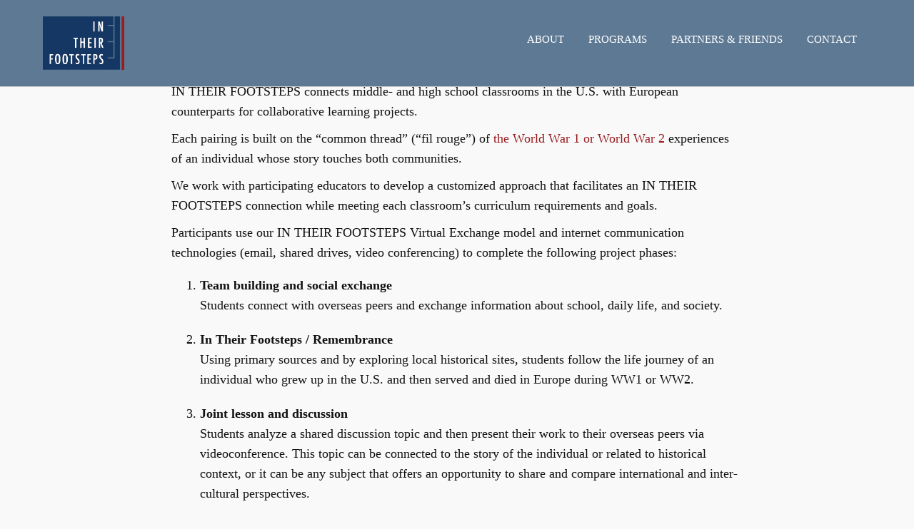

--- FILE ---
content_type: text/html; charset=UTF-8
request_url: https://intheirfootsteps.org/programs/virtual-exchanges/
body_size: 11022
content:
 <!DOCTYPE html>
<html lang="en-US">
<head>
<meta charset="UTF-8">
<meta name="viewport" content="width=device-width">
<link rel="profile" href="http://gmpg.org/xfn/11">
<title>Virtual Exchanges &#8211; In Their Footsteps</title>
<meta name='robots' content='max-image-preview:large' />
	<style>img:is([sizes="auto" i], [sizes^="auto," i]) { contain-intrinsic-size: 3000px 1500px }</style>
	<link rel='dns-prefetch' href='//fonts.googleapis.com' />
<link rel="alternate" type="application/rss+xml" title="In Their Footsteps &raquo; Feed" href="https://intheirfootsteps.org/feed/" />
<link rel="alternate" type="application/rss+xml" title="In Their Footsteps &raquo; Comments Feed" href="https://intheirfootsteps.org/comments/feed/" />
<script>
window._wpemojiSettings = {"baseUrl":"https:\/\/s.w.org\/images\/core\/emoji\/16.0.1\/72x72\/","ext":".png","svgUrl":"https:\/\/s.w.org\/images\/core\/emoji\/16.0.1\/svg\/","svgExt":".svg","source":{"concatemoji":"https:\/\/intheirfootsteps.org\/wp-includes\/js\/wp-emoji-release.min.js?ver=6.8.3"}};
/*! This file is auto-generated */
!function(s,n){var o,i,e;function c(e){try{var t={supportTests:e,timestamp:(new Date).valueOf()};sessionStorage.setItem(o,JSON.stringify(t))}catch(e){}}function p(e,t,n){e.clearRect(0,0,e.canvas.width,e.canvas.height),e.fillText(t,0,0);var t=new Uint32Array(e.getImageData(0,0,e.canvas.width,e.canvas.height).data),a=(e.clearRect(0,0,e.canvas.width,e.canvas.height),e.fillText(n,0,0),new Uint32Array(e.getImageData(0,0,e.canvas.width,e.canvas.height).data));return t.every(function(e,t){return e===a[t]})}function u(e,t){e.clearRect(0,0,e.canvas.width,e.canvas.height),e.fillText(t,0,0);for(var n=e.getImageData(16,16,1,1),a=0;a<n.data.length;a++)if(0!==n.data[a])return!1;return!0}function f(e,t,n,a){switch(t){case"flag":return n(e,"\ud83c\udff3\ufe0f\u200d\u26a7\ufe0f","\ud83c\udff3\ufe0f\u200b\u26a7\ufe0f")?!1:!n(e,"\ud83c\udde8\ud83c\uddf6","\ud83c\udde8\u200b\ud83c\uddf6")&&!n(e,"\ud83c\udff4\udb40\udc67\udb40\udc62\udb40\udc65\udb40\udc6e\udb40\udc67\udb40\udc7f","\ud83c\udff4\u200b\udb40\udc67\u200b\udb40\udc62\u200b\udb40\udc65\u200b\udb40\udc6e\u200b\udb40\udc67\u200b\udb40\udc7f");case"emoji":return!a(e,"\ud83e\udedf")}return!1}function g(e,t,n,a){var r="undefined"!=typeof WorkerGlobalScope&&self instanceof WorkerGlobalScope?new OffscreenCanvas(300,150):s.createElement("canvas"),o=r.getContext("2d",{willReadFrequently:!0}),i=(o.textBaseline="top",o.font="600 32px Arial",{});return e.forEach(function(e){i[e]=t(o,e,n,a)}),i}function t(e){var t=s.createElement("script");t.src=e,t.defer=!0,s.head.appendChild(t)}"undefined"!=typeof Promise&&(o="wpEmojiSettingsSupports",i=["flag","emoji"],n.supports={everything:!0,everythingExceptFlag:!0},e=new Promise(function(e){s.addEventListener("DOMContentLoaded",e,{once:!0})}),new Promise(function(t){var n=function(){try{var e=JSON.parse(sessionStorage.getItem(o));if("object"==typeof e&&"number"==typeof e.timestamp&&(new Date).valueOf()<e.timestamp+604800&&"object"==typeof e.supportTests)return e.supportTests}catch(e){}return null}();if(!n){if("undefined"!=typeof Worker&&"undefined"!=typeof OffscreenCanvas&&"undefined"!=typeof URL&&URL.createObjectURL&&"undefined"!=typeof Blob)try{var e="postMessage("+g.toString()+"("+[JSON.stringify(i),f.toString(),p.toString(),u.toString()].join(",")+"));",a=new Blob([e],{type:"text/javascript"}),r=new Worker(URL.createObjectURL(a),{name:"wpTestEmojiSupports"});return void(r.onmessage=function(e){c(n=e.data),r.terminate(),t(n)})}catch(e){}c(n=g(i,f,p,u))}t(n)}).then(function(e){for(var t in e)n.supports[t]=e[t],n.supports.everything=n.supports.everything&&n.supports[t],"flag"!==t&&(n.supports.everythingExceptFlag=n.supports.everythingExceptFlag&&n.supports[t]);n.supports.everythingExceptFlag=n.supports.everythingExceptFlag&&!n.supports.flag,n.DOMReady=!1,n.readyCallback=function(){n.DOMReady=!0}}).then(function(){return e}).then(function(){var e;n.supports.everything||(n.readyCallback(),(e=n.source||{}).concatemoji?t(e.concatemoji):e.wpemoji&&e.twemoji&&(t(e.twemoji),t(e.wpemoji)))}))}((window,document),window._wpemojiSettings);
</script>
<style id='wp-emoji-styles-inline-css'>

	img.wp-smiley, img.emoji {
		display: inline !important;
		border: none !important;
		box-shadow: none !important;
		height: 1em !important;
		width: 1em !important;
		margin: 0 0.07em !important;
		vertical-align: -0.1em !important;
		background: none !important;
		padding: 0 !important;
	}
</style>
<link rel='stylesheet' id='wp-block-library-css' href='https://intheirfootsteps.org/wp-includes/css/dist/block-library/style.min.css?ver=6.8.3' media='all' />
<style id='wp-block-library-theme-inline-css'>
.wp-block-audio :where(figcaption){color:#555;font-size:13px;text-align:center}.is-dark-theme .wp-block-audio :where(figcaption){color:#ffffffa6}.wp-block-audio{margin:0 0 1em}.wp-block-code{border:1px solid #ccc;border-radius:4px;font-family:Menlo,Consolas,monaco,monospace;padding:.8em 1em}.wp-block-embed :where(figcaption){color:#555;font-size:13px;text-align:center}.is-dark-theme .wp-block-embed :where(figcaption){color:#ffffffa6}.wp-block-embed{margin:0 0 1em}.blocks-gallery-caption{color:#555;font-size:13px;text-align:center}.is-dark-theme .blocks-gallery-caption{color:#ffffffa6}:root :where(.wp-block-image figcaption){color:#555;font-size:13px;text-align:center}.is-dark-theme :root :where(.wp-block-image figcaption){color:#ffffffa6}.wp-block-image{margin:0 0 1em}.wp-block-pullquote{border-bottom:4px solid;border-top:4px solid;color:currentColor;margin-bottom:1.75em}.wp-block-pullquote cite,.wp-block-pullquote footer,.wp-block-pullquote__citation{color:currentColor;font-size:.8125em;font-style:normal;text-transform:uppercase}.wp-block-quote{border-left:.25em solid;margin:0 0 1.75em;padding-left:1em}.wp-block-quote cite,.wp-block-quote footer{color:currentColor;font-size:.8125em;font-style:normal;position:relative}.wp-block-quote:where(.has-text-align-right){border-left:none;border-right:.25em solid;padding-left:0;padding-right:1em}.wp-block-quote:where(.has-text-align-center){border:none;padding-left:0}.wp-block-quote.is-large,.wp-block-quote.is-style-large,.wp-block-quote:where(.is-style-plain){border:none}.wp-block-search .wp-block-search__label{font-weight:700}.wp-block-search__button{border:1px solid #ccc;padding:.375em .625em}:where(.wp-block-group.has-background){padding:1.25em 2.375em}.wp-block-separator.has-css-opacity{opacity:.4}.wp-block-separator{border:none;border-bottom:2px solid;margin-left:auto;margin-right:auto}.wp-block-separator.has-alpha-channel-opacity{opacity:1}.wp-block-separator:not(.is-style-wide):not(.is-style-dots){width:100px}.wp-block-separator.has-background:not(.is-style-dots){border-bottom:none;height:1px}.wp-block-separator.has-background:not(.is-style-wide):not(.is-style-dots){height:2px}.wp-block-table{margin:0 0 1em}.wp-block-table td,.wp-block-table th{word-break:normal}.wp-block-table :where(figcaption){color:#555;font-size:13px;text-align:center}.is-dark-theme .wp-block-table :where(figcaption){color:#ffffffa6}.wp-block-video :where(figcaption){color:#555;font-size:13px;text-align:center}.is-dark-theme .wp-block-video :where(figcaption){color:#ffffffa6}.wp-block-video{margin:0 0 1em}:root :where(.wp-block-template-part.has-background){margin-bottom:0;margin-top:0;padding:1.25em 2.375em}
</style>
<style id='classic-theme-styles-inline-css'>
/*! This file is auto-generated */
.wp-block-button__link{color:#fff;background-color:#32373c;border-radius:9999px;box-shadow:none;text-decoration:none;padding:calc(.667em + 2px) calc(1.333em + 2px);font-size:1.125em}.wp-block-file__button{background:#32373c;color:#fff;text-decoration:none}
</style>
<style id='global-styles-inline-css'>
:root{--wp--preset--aspect-ratio--square: 1;--wp--preset--aspect-ratio--4-3: 4/3;--wp--preset--aspect-ratio--3-4: 3/4;--wp--preset--aspect-ratio--3-2: 3/2;--wp--preset--aspect-ratio--2-3: 2/3;--wp--preset--aspect-ratio--16-9: 16/9;--wp--preset--aspect-ratio--9-16: 9/16;--wp--preset--color--black: #000000;--wp--preset--color--cyan-bluish-gray: #abb8c3;--wp--preset--color--white: #ffffff;--wp--preset--color--pale-pink: #f78da7;--wp--preset--color--vivid-red: #cf2e2e;--wp--preset--color--luminous-vivid-orange: #ff6900;--wp--preset--color--luminous-vivid-amber: #fcb900;--wp--preset--color--light-green-cyan: #7bdcb5;--wp--preset--color--vivid-green-cyan: #00d084;--wp--preset--color--pale-cyan-blue: #8ed1fc;--wp--preset--color--vivid-cyan-blue: #0693e3;--wp--preset--color--vivid-purple: #9b51e0;--wp--preset--gradient--vivid-cyan-blue-to-vivid-purple: linear-gradient(135deg,rgba(6,147,227,1) 0%,rgb(155,81,224) 100%);--wp--preset--gradient--light-green-cyan-to-vivid-green-cyan: linear-gradient(135deg,rgb(122,220,180) 0%,rgb(0,208,130) 100%);--wp--preset--gradient--luminous-vivid-amber-to-luminous-vivid-orange: linear-gradient(135deg,rgba(252,185,0,1) 0%,rgba(255,105,0,1) 100%);--wp--preset--gradient--luminous-vivid-orange-to-vivid-red: linear-gradient(135deg,rgba(255,105,0,1) 0%,rgb(207,46,46) 100%);--wp--preset--gradient--very-light-gray-to-cyan-bluish-gray: linear-gradient(135deg,rgb(238,238,238) 0%,rgb(169,184,195) 100%);--wp--preset--gradient--cool-to-warm-spectrum: linear-gradient(135deg,rgb(74,234,220) 0%,rgb(151,120,209) 20%,rgb(207,42,186) 40%,rgb(238,44,130) 60%,rgb(251,105,98) 80%,rgb(254,248,76) 100%);--wp--preset--gradient--blush-light-purple: linear-gradient(135deg,rgb(255,206,236) 0%,rgb(152,150,240) 100%);--wp--preset--gradient--blush-bordeaux: linear-gradient(135deg,rgb(254,205,165) 0%,rgb(254,45,45) 50%,rgb(107,0,62) 100%);--wp--preset--gradient--luminous-dusk: linear-gradient(135deg,rgb(255,203,112) 0%,rgb(199,81,192) 50%,rgb(65,88,208) 100%);--wp--preset--gradient--pale-ocean: linear-gradient(135deg,rgb(255,245,203) 0%,rgb(182,227,212) 50%,rgb(51,167,181) 100%);--wp--preset--gradient--electric-grass: linear-gradient(135deg,rgb(202,248,128) 0%,rgb(113,206,126) 100%);--wp--preset--gradient--midnight: linear-gradient(135deg,rgb(2,3,129) 0%,rgb(40,116,252) 100%);--wp--preset--font-size--small: 13px;--wp--preset--font-size--medium: 20px;--wp--preset--font-size--large: 36px;--wp--preset--font-size--x-large: 42px;--wp--preset--spacing--20: 0.44rem;--wp--preset--spacing--30: 0.67rem;--wp--preset--spacing--40: 1rem;--wp--preset--spacing--50: 1.5rem;--wp--preset--spacing--60: 2.25rem;--wp--preset--spacing--70: 3.38rem;--wp--preset--spacing--80: 5.06rem;--wp--preset--shadow--natural: 6px 6px 9px rgba(0, 0, 0, 0.2);--wp--preset--shadow--deep: 12px 12px 50px rgba(0, 0, 0, 0.4);--wp--preset--shadow--sharp: 6px 6px 0px rgba(0, 0, 0, 0.2);--wp--preset--shadow--outlined: 6px 6px 0px -3px rgba(255, 255, 255, 1), 6px 6px rgba(0, 0, 0, 1);--wp--preset--shadow--crisp: 6px 6px 0px rgba(0, 0, 0, 1);}:where(.is-layout-flex){gap: 0.5em;}:where(.is-layout-grid){gap: 0.5em;}body .is-layout-flex{display: flex;}.is-layout-flex{flex-wrap: wrap;align-items: center;}.is-layout-flex > :is(*, div){margin: 0;}body .is-layout-grid{display: grid;}.is-layout-grid > :is(*, div){margin: 0;}:where(.wp-block-columns.is-layout-flex){gap: 2em;}:where(.wp-block-columns.is-layout-grid){gap: 2em;}:where(.wp-block-post-template.is-layout-flex){gap: 1.25em;}:where(.wp-block-post-template.is-layout-grid){gap: 1.25em;}.has-black-color{color: var(--wp--preset--color--black) !important;}.has-cyan-bluish-gray-color{color: var(--wp--preset--color--cyan-bluish-gray) !important;}.has-white-color{color: var(--wp--preset--color--white) !important;}.has-pale-pink-color{color: var(--wp--preset--color--pale-pink) !important;}.has-vivid-red-color{color: var(--wp--preset--color--vivid-red) !important;}.has-luminous-vivid-orange-color{color: var(--wp--preset--color--luminous-vivid-orange) !important;}.has-luminous-vivid-amber-color{color: var(--wp--preset--color--luminous-vivid-amber) !important;}.has-light-green-cyan-color{color: var(--wp--preset--color--light-green-cyan) !important;}.has-vivid-green-cyan-color{color: var(--wp--preset--color--vivid-green-cyan) !important;}.has-pale-cyan-blue-color{color: var(--wp--preset--color--pale-cyan-blue) !important;}.has-vivid-cyan-blue-color{color: var(--wp--preset--color--vivid-cyan-blue) !important;}.has-vivid-purple-color{color: var(--wp--preset--color--vivid-purple) !important;}.has-black-background-color{background-color: var(--wp--preset--color--black) !important;}.has-cyan-bluish-gray-background-color{background-color: var(--wp--preset--color--cyan-bluish-gray) !important;}.has-white-background-color{background-color: var(--wp--preset--color--white) !important;}.has-pale-pink-background-color{background-color: var(--wp--preset--color--pale-pink) !important;}.has-vivid-red-background-color{background-color: var(--wp--preset--color--vivid-red) !important;}.has-luminous-vivid-orange-background-color{background-color: var(--wp--preset--color--luminous-vivid-orange) !important;}.has-luminous-vivid-amber-background-color{background-color: var(--wp--preset--color--luminous-vivid-amber) !important;}.has-light-green-cyan-background-color{background-color: var(--wp--preset--color--light-green-cyan) !important;}.has-vivid-green-cyan-background-color{background-color: var(--wp--preset--color--vivid-green-cyan) !important;}.has-pale-cyan-blue-background-color{background-color: var(--wp--preset--color--pale-cyan-blue) !important;}.has-vivid-cyan-blue-background-color{background-color: var(--wp--preset--color--vivid-cyan-blue) !important;}.has-vivid-purple-background-color{background-color: var(--wp--preset--color--vivid-purple) !important;}.has-black-border-color{border-color: var(--wp--preset--color--black) !important;}.has-cyan-bluish-gray-border-color{border-color: var(--wp--preset--color--cyan-bluish-gray) !important;}.has-white-border-color{border-color: var(--wp--preset--color--white) !important;}.has-pale-pink-border-color{border-color: var(--wp--preset--color--pale-pink) !important;}.has-vivid-red-border-color{border-color: var(--wp--preset--color--vivid-red) !important;}.has-luminous-vivid-orange-border-color{border-color: var(--wp--preset--color--luminous-vivid-orange) !important;}.has-luminous-vivid-amber-border-color{border-color: var(--wp--preset--color--luminous-vivid-amber) !important;}.has-light-green-cyan-border-color{border-color: var(--wp--preset--color--light-green-cyan) !important;}.has-vivid-green-cyan-border-color{border-color: var(--wp--preset--color--vivid-green-cyan) !important;}.has-pale-cyan-blue-border-color{border-color: var(--wp--preset--color--pale-cyan-blue) !important;}.has-vivid-cyan-blue-border-color{border-color: var(--wp--preset--color--vivid-cyan-blue) !important;}.has-vivid-purple-border-color{border-color: var(--wp--preset--color--vivid-purple) !important;}.has-vivid-cyan-blue-to-vivid-purple-gradient-background{background: var(--wp--preset--gradient--vivid-cyan-blue-to-vivid-purple) !important;}.has-light-green-cyan-to-vivid-green-cyan-gradient-background{background: var(--wp--preset--gradient--light-green-cyan-to-vivid-green-cyan) !important;}.has-luminous-vivid-amber-to-luminous-vivid-orange-gradient-background{background: var(--wp--preset--gradient--luminous-vivid-amber-to-luminous-vivid-orange) !important;}.has-luminous-vivid-orange-to-vivid-red-gradient-background{background: var(--wp--preset--gradient--luminous-vivid-orange-to-vivid-red) !important;}.has-very-light-gray-to-cyan-bluish-gray-gradient-background{background: var(--wp--preset--gradient--very-light-gray-to-cyan-bluish-gray) !important;}.has-cool-to-warm-spectrum-gradient-background{background: var(--wp--preset--gradient--cool-to-warm-spectrum) !important;}.has-blush-light-purple-gradient-background{background: var(--wp--preset--gradient--blush-light-purple) !important;}.has-blush-bordeaux-gradient-background{background: var(--wp--preset--gradient--blush-bordeaux) !important;}.has-luminous-dusk-gradient-background{background: var(--wp--preset--gradient--luminous-dusk) !important;}.has-pale-ocean-gradient-background{background: var(--wp--preset--gradient--pale-ocean) !important;}.has-electric-grass-gradient-background{background: var(--wp--preset--gradient--electric-grass) !important;}.has-midnight-gradient-background{background: var(--wp--preset--gradient--midnight) !important;}.has-small-font-size{font-size: var(--wp--preset--font-size--small) !important;}.has-medium-font-size{font-size: var(--wp--preset--font-size--medium) !important;}.has-large-font-size{font-size: var(--wp--preset--font-size--large) !important;}.has-x-large-font-size{font-size: var(--wp--preset--font-size--x-large) !important;}
:where(.wp-block-post-template.is-layout-flex){gap: 1.25em;}:where(.wp-block-post-template.is-layout-grid){gap: 1.25em;}
:where(.wp-block-columns.is-layout-flex){gap: 2em;}:where(.wp-block-columns.is-layout-grid){gap: 2em;}
:root :where(.wp-block-pullquote){font-size: 1.5em;line-height: 1.6;}
</style>
<link rel='stylesheet' id='contact-form-7-css' href='https://intheirfootsteps.org/wp-content/plugins/contact-form-7/includes/css/styles.css?ver=6.1.4' media='all' />
<link rel='stylesheet' id='cf7msm_styles-css' href='https://intheirfootsteps.org/wp-content/plugins/contact-form-7-multi-step-module/resources/cf7msm.css?ver=4.5' media='all' />
<link rel='stylesheet' id='dnd-upload-cf7-css' href='https://intheirfootsteps.org/wp-content/plugins/drag-and-drop-multiple-file-upload-contact-form-7/assets/css/dnd-upload-cf7.css?ver=1.3.9.3' media='all' />
<link rel='stylesheet' id='uaf_client_css-css' href='https://intheirfootsteps.org/wp-content/uploads/useanyfont/uaf.css?ver=1764332663' media='all' />
<link rel='stylesheet' id='wp-components-css' href='https://intheirfootsteps.org/wp-includes/css/dist/components/style.min.css?ver=6.8.3' media='all' />
<link rel='stylesheet' id='godaddy-styles-css' href='https://intheirfootsteps.org/wp-content/mu-plugins/vendor/wpex/godaddy-launch/includes/Dependencies/GoDaddy/Styles/build/latest.css?ver=2.0.2' media='all' />
<link rel='stylesheet' id='campus-lite-font-css' href='https://fonts.googleapis.com/css?family=PT+Sans%3A300%2C400%2C600%2C700%2C800%2C900%7CRoboto%3A400%2C700%7Ckarla%3A400%2C700%2C900%7CRaleway%3A400%2C700&#038;ver=6.8.3' media='all' />
<link rel='stylesheet' id='campus-lite-basic-style-css' href='https://intheirfootsteps.org/wp-content/themes/campus-lite/style.css?ver=6.8.3' media='all' />
<link rel='stylesheet' id='campus-lite-editor-style-css' href='https://intheirfootsteps.org/wp-content/themes/campus-lite/editor-style.css?ver=6.8.3' media='all' />
<link rel='stylesheet' id='campus-lite-responsive-style-css' href='https://intheirfootsteps.org/wp-content/themes/campus-lite/css/theme-responsive.css?ver=6.8.3' media='all' />
<link rel='stylesheet' id='nivo-style-css' href='https://intheirfootsteps.org/wp-content/themes/campus-lite/css/nivo-slider.css?ver=6.8.3' media='all' />
<script src="https://intheirfootsteps.org/wp-includes/js/jquery/jquery.min.js?ver=3.7.1" id="jquery-core-js"></script>
<script src="https://intheirfootsteps.org/wp-includes/js/jquery/jquery-migrate.min.js?ver=3.4.1" id="jquery-migrate-js"></script>
<script src="https://intheirfootsteps.org/wp-content/themes/campus-lite/js/jquery.nivo.slider.js?ver=6.8.3" id="nivo-slider-js-js"></script>
<script src="https://intheirfootsteps.org/wp-content/themes/campus-lite/js/custom.js?ver=6.8.3" id="campus-lite-customscripts-js"></script>
<link rel="https://api.w.org/" href="https://intheirfootsteps.org/wp-json/" /><link rel="alternate" title="JSON" type="application/json" href="https://intheirfootsteps.org/wp-json/wp/v2/pages/86" /><link rel="EditURI" type="application/rsd+xml" title="RSD" href="https://intheirfootsteps.org/xmlrpc.php?rsd" />
<link rel="canonical" href="https://intheirfootsteps.org/programs/virtual-exchanges/" />
<link rel='shortlink' href='https://intheirfootsteps.org/?p=86' />
<link rel="alternate" title="oEmbed (JSON)" type="application/json+oembed" href="https://intheirfootsteps.org/wp-json/oembed/1.0/embed?url=https%3A%2F%2Fintheirfootsteps.org%2Fprograms%2Fvirtual-exchanges%2F" />
<link rel="alternate" title="oEmbed (XML)" type="text/xml+oembed" href="https://intheirfootsteps.org/wp-json/oembed/1.0/embed?url=https%3A%2F%2Fintheirfootsteps.org%2Fprograms%2Fvirtual-exchanges%2F&#038;format=xml" />
        <style>
				a, 
				.tm_client strong,
				.postmeta a:hover,
				#sidebar ul li a:hover,
				.blog-post h3.entry-title,
				.header .header-inner .nav ul li a,
				.header .header-inner .nav ul li:hover > ul li a{
					color:#173863;
				}
				a.blog-more:hover,
				.nav-links .current, 
				.nav-links a:hover,
				#commentform input#submit,
				input.search-submit,
				.nivo-controlNav a.active,
				.blog-date .date,
				a.read-more,
				.header-top,
				.copyright-wrapper{
					background-color:#173863;
				}
				.fourbox h3::after{
					background-color:#991c1f;
				}
				.fourbox:hover h3{
					color:#991c1f;
				}
				.fourbox:hover .pagemore{
					background-color:#991c1f;
					border:1px solid #991c1f;
				}
				
		</style>
		<style type="text/css">
			.header{
			background-image: url();
			background-position: center top;
		}
		.logo h1 a { color:#blank;}
		
	</style>
	    <style type="text/css">
		.logo {
			margin: 0 auto 0 0;
		}

		.logo h1,
		.logo p{
			clip: rect(1px, 1px, 1px, 1px);
			position: absolute;
		}
    </style>
	
    		<style id="wp-custom-css">
			/* NOTES
Break point for nav toggle

*/

/*@font-face {
    font-family: 'Optima';
    src: url('fonts/optima-medium-58cbe3f33b479.eot');
    src: url('fonts/optima-medium-58cbe3f33b479.eot?#iefix') format('embedded-opentype'),
         url('fonts/optima-medium-58cbe3f33b479.woff2') format('woff2'),
         url('fonts/optima-medium-58cbe3f33b479.woff') format('woff'),
         url('fonts/optima-medium-58cbe3f33b479.ttf')  format('truetype'),
         url('fonts/optima-medium-58cbe3f33b479.svg#Optima') format('svg');
} */

body {
	font-family: "Georgia";
	color:#111111;
	font-size:18px;
	line-height:1.6em;
	background-color:#f9f9f9;
}

h1,h2,h3,h4 {
	font-family: "Arial";
	font-weight:700;
}

.entry-content h2 {
	padding:	15px 0px 5px 0px;
	font-weight: 700;
}

.entry-content h3 {
	padding:	15px 0px 5px 0px;
}

a {
	color:#991C1F;
}

.entry-content ul {
	margin: 5px 0px 10px 20px;
}

.entry-content ol li {
    margin-bottom: 20px;
    margin-top: 15px;
}


.entry-content li {
	margin: 0px 0px 5px 0px;
}

.page .main-container {
	margin-top:120px;
}

.home.page .main-container {
	margin-top:0px;
}

.logo img {
	max-height:75px;
	width:auto;
}

.header {
	position:fixed !important;
	top:0;
	width:100%;
	z-index:200;
}


.header .header-inner .nav ul {
    font-weight: 400;
    font-size: 13px;
	}

a:hover {
    color:#991C1F;
}


/* Header edits */

.header {
	background-color:#5E7993;
}

/* Nav edits */

.header .header-inner .nav {
	margin-top:20px;
}


.header .header-inner .nav ul {
	margin-top:0px;
	background-color:#5E7993;
}

.header .header-inner .nav ul li  {
	padding:6px 10px 4px 0px
}

.header .header-inner .nav ul li ul li  {
	padding:6px 0px 4px 0px;
	background-color: #5E7993;
	min-width:220px
}

.pagearea-inner {
		margin-top:35px;
	}

.header .header-inner .nav ul li ul {
	margin-top:5px;
	margin-bottom:-4px;
	border-left: none;
}


.nivo-caption {
		background: rgba(0, 0, 0, 0.6) !important;
	bottom:0% !important;
	top: 55% !important;
	max-height:160px !important;
}

.nivo-caption .top-bar{
		padding:0px 0px 0px 10px!important;
	
}

.nivo-caption h2 {
	font-family:"Optima" !important;
	font-weight:400 !important;
	text-transform:none !important;
	font-size:40px !important;
	margin-top:-15px;
	padding-bottom:0px !important;
}

.nivo-caption p {
	font-family:"Georgia" !important;
	font-size:18px !important;
	margin:0px;
	padding: 0px !important;
}

.nivo-caption a.button {
	border-radius:0px;
	padding:0px;
	border:none;
	margin-top:0px;
	text-align:right;	
}

@media screen and (max-width: 999px)
{
	.header .logo {
		float:left;
		text-align:left;
		padding-right:20px;
		width:100px
	}
	
	.header .logo img {
		padding-right:20px
	}
	
	.toggle {
		float:right;
		z-index:1003;
		margin-top:-10px;
		
	}
	
}



@media screen and (max-width: 737px)
{

	.nivo-caption {
		position:relative;
		top:0px !important;
		text-align:left;
		width:90% !important;
		left:5% !important;
		right:5% !important;
		color: #2c3740;
		overflow:visible;
		background: none !important;
	}
	
	#slider .nivo-caption .top-bar h2,
	#slider .nivo-caption .top-bar h2 a,
	#slider .nivo-caption .top-bar p {
		text-align:left;
		color: #2c3740;
	}
	
	#slider .nivo-caption .top-bar h2 {
		font-size:30px !important;
		font-weight:700 !important;
		margin-bottom:8px
	}
	
	#slider .nivo-caption .top-bar p {
		font-size: 16px;
		font-family: "Georgia";
		display:block !important;
	}
	
	
	#slider .nivo-caption .top-bar a.button {
		display:block !important;
		color:#991C1F;
		font-family: "Arial";
		border:none;
		padding:0px;
	}
	
}

	.page #home_slider {
		margin-top:100px;
	}


@media screen and (min-width: 999px)
{
	
	.page #home_slider {
		margin-top:0px;
	}
	
	.page .main-container {
	margin-top:80px;
}
	
	.header .header-inner .nav ul li ul {
	border-left: 2px solid #991C1F
	}
	
	
	.header .header-inner .nav ul li ul {
	margin-top:20px;
	}

	.pagearea-inner {
		margin-top:8%;
	}
}


.header .header-inner .nav ul li ul li a {
	padding-left:10px;
	min-width:200px !important;
	color: #ffffff !important;
	border-bottom:none;
}

.header .header-inner .nav ul li a {
	color: #fff;
	font-family: "Optima";
	font-weight:400;
	font-size:15px;
	line-height:1.3em;
}

.header .header-inner .nav ul a:hover,
.header .header-inner .nav ul li a:hover {
    color:#ccc !important
}


.toggle a {
	width: 45px !important;
	font-size: 0px !important;
	background-color: #5E7993 !important;
	margin:10px auto;
	border:1px solid #5E7993;
}

/* Hide sidebar */
#sitemain {
	width:100% !important;
	margin:0px auto;
}

.site-main {
	float:none;
	margin:0px auto;
}

#sidebar {
	background-color:red;
	display:none;
}

/* Facilities Boxes edits */

.fourbox {
	padding:25px
}

.fourbox h3 {
	margin-top: 5px;
	text-transform:none;
	margin-bottom:-5px;
	font-size:1.2em;
}

.fourbox p {
	line-height:1.4em;
	font-size:0.9em
}

/* PAGES */
.page .content-area {
	padding-top:0px;
	margin:0px auto;
	max-width:1160px !important;
	width:100% !important;
}

header {
	margin:0px
}

h1.entry-title,
h1.page-title
{
	position:relative;
	color:#fff;
	bottom:50px;
	padding:10px 0px 10px 30px;
	background-color: #991C1F;
}

.page .post-thumb {
	max-height:500px;
	overflow:hidden;
}

.page .post-thumb img {
	width:100%;
	height:auto;
}

.page	h1.entry-title, h1.page-title {
		font-weight:400
	}



.page .entry-content {
	padding:0px 30px;
	max-width:800px;
	margin:0px auto;
	margin-top:-30px;
}



.rightbox {
	float:right;
	padding:10px;
	margin-left:10px;
	background-color: #A3BDD1
}

.blueblock {
	padding:20px;
	margin:0px 20px;
}

.blueblock h3 {
	padding-top:0px;
}

.blue1 {
	background-color:#C7D3DD;
}

.blue2 {
	background-color:#E1E5EA;
}

figure {
	margin-top:40px;
	padding-bottom:5px
}

figcaption,
.wp-block-image figcaption {
	line-height:1.4em;
	padding-bottom:15px;
	border-bottom: 1px solid #991C1F;
	font-size:15px;
	text-align:left;
}

.entry-content.homepage {
	max-width:none !important;
	width:100% !important;
	padding:0px;
	margin:80px auto 0px auto;
}

blockquote.wp-block-quote {
	font-style:italic;
	margin:15px 0px;
	text-align: center;
	border-top:1px solid #CCC;
	border-bottom:1px solid #CCC;
} 

blockquote.wp-block-quote a {
	color: #666;
}

.box-highlight {
	width:100%;
	padding:20px;
	background-color: #fffabb;
	font-weight:bold;
	margin-top:20px;
	margin-bottom:20px;
}

.q-and-a-question {
	margin-top:30px;
}

.quicklinks {
	float:right;
	width:40%;
	max-width:200%;
	background-color:#e7e7e7;
	padding:15px;
	margin:0px 0px 15px 15px;
	font-family: 'Arial', sans-serif;
	font-size:16px;
	line-height:18px;
}

.quicklinks ul {
	margin-left:0px;
	margin-top:10px;
}

.quicklinks ul li {
	list-style:none;
	padding: 4px 0px 4px 0px;
}

.spacer-block {
	width:100%;
	height:60px;
}

label {
	color:#333333 !important;
}		</style>
		</head>

<body class="wp-singular page-template-default page page-id-86 page-child parent-pageid-84 wp-custom-logo wp-embed-responsive wp-theme-campus-lite">
	<a class="skip-link screen-reader-text" href="#sitemain">
	Skip to content</a>
<div class="header">
            		<div class="header-inner">
                    		<div class="logo">
                            		<a href="https://intheirfootsteps.org/" class="custom-logo-link" rel="home"><img width="200" height="132" src="https://intheirfootsteps.org/wp-content/uploads/2019/09/ITF_Logo_Blue_2019_200w.png" class="custom-logo" alt="In Their Footsteps" decoding="async" /></a>						<h1><a href="https://intheirfootsteps.org/" rel="home">In Their Footsteps</a></h1>

					                             </div>                             
                             <div class="toggle">
                            	<a class="toggleMenu" href="#">Menu</a>
                            </div>                           
                            <div class="nav">
								<div class="menu-main-nav-container"><ul id="menu-main-nav" class="menu"><li id="menu-item-410" class="menu-item menu-item-type-post_type menu-item-object-page menu-item-has-children menu-item-410"><a href="https://intheirfootsteps.org/mission-approach/">About</a>
<ul class="sub-menu">
	<li id="menu-item-371" class="menu-item menu-item-type-post_type menu-item-object-page menu-item-371"><a href="https://intheirfootsteps.org/mission-approach/">Mission &#038; Approach</a></li>
	<li id="menu-item-385" class="menu-item menu-item-type-post_type menu-item-object-page menu-item-385"><a href="https://intheirfootsteps.org/our-history/">Our History</a></li>
	<li id="menu-item-448" class="menu-item menu-item-type-post_type menu-item-object-page menu-item-448"><a href="https://intheirfootsteps.org/leaders/">Leadership</a></li>
	<li id="menu-item-306" class="menu-item menu-item-type-post_type menu-item-object-page menu-item-306"><a href="https://intheirfootsteps.org/why-ww1-and-ww2/">Why WW1 and WW2?</a></li>
</ul>
</li>
<li id="menu-item-103" class="menu-item menu-item-type-post_type menu-item-object-page current-page-ancestor current-menu-ancestor current-menu-parent current-page-parent current_page_parent current_page_ancestor menu-item-has-children menu-item-103"><a href="https://intheirfootsteps.org/programs/">Programs</a>
<ul class="sub-menu">
	<li id="menu-item-104" class="menu-item menu-item-type-post_type menu-item-object-page menu-item-104"><a href="https://intheirfootsteps.org/programs/community-connection/">Community Connection</a></li>
	<li id="menu-item-106" class="menu-item menu-item-type-post_type menu-item-object-page current-menu-item page_item page-item-86 current_page_item menu-item-106"><a href="https://intheirfootsteps.org/programs/virtual-exchanges/" aria-current="page">Virtual Exchanges</a></li>
	<li id="menu-item-105" class="menu-item menu-item-type-post_type menu-item-object-page menu-item-105"><a href="https://intheirfootsteps.org/programs/educational-ambassadors/">Educational Ambassadors</a></li>
</ul>
</li>
<li id="menu-item-443" class="menu-item menu-item-type-post_type menu-item-object-page menu-item-443"><a href="https://intheirfootsteps.org/partners-friends/">Partners &#038; Friends</a></li>
<li id="menu-item-107" class="menu-item menu-item-type-post_type menu-item-object-page menu-item-107"><a href="https://intheirfootsteps.org/contact/">Contact</a></li>
</ul></div>                            </div><!-- nav --><div class="clear"></div>
                    </div><!-- header-inner -->
            </div><!-- header -->  <div class="main-container">
<div class="content-area">
    <div class="middle-align content_sidebar">
        <div class="site-main" id="sitemain">
			                
<article id="post-86" class="post-86 page type-page status-publish has-post-thumbnail hentry">
	<header class="entry-header">
		<h1 class="entry-title">Virtual Exchanges</h1>
	</header><!-- .entry-header -->

	<div class="entry-content">
		
<p>IN THEIR FOOTSTEPS connects middle- and high school classrooms in the U.S. with European counterparts for collaborative learning projects.</p>



<p>Each pairing is built on the &#8220;common thread&#8221; (&#8220;fil rouge&#8221;) of <a href="https://intheirfootsteps.org/why-ww1-and-ww2/">the World War 1 or World War 2</a> experiences of an individual whose story touches both communities.  </p>



<p>We work with participating educators to develop a customized approach that facilitates an IN THEIR FOOTSTEPS connection while meeting each classroom&#8217;s curriculum requirements and goals.</p>



<p>Participants use our IN THEIR FOOTSTEPS Virtual Exchange model and internet communication technologies (email, shared drives, video conferencing) to complete the following project phases: </p>



<ol class="wp-block-list"><li><strong>Team building and social exchange</strong><br>Students connect with overseas peers and exchange information about school, daily life, and society.</li><li><strong>In Their Footsteps / Remembrance</strong><br>Using primary sources and by exploring local historical sites, students follow the life journey of an individual who grew up in the U.S. and then served and died in Europe during WW1 or WW2.</li><li><strong>Joint lesson and discussion</strong><br>Students analyze a shared discussion topic and then present their work to their overseas peers via videoconference.  This topic can be connected to the story of the individual or related to historical context, or it can be any subject that offers an opportunity to share and compare international and inter-cultural perspectives.</li><li><strong>Additional lessons/activities</strong><br>Depending on each class/group&#8217;s goals and requirements, educators can assign additional classwork or projects based on the above topics</li><li><strong>Sharing/Presentation</strong><br>Students present their work at their school or in the community, including at commemorative events.</li></ol>



<figure class="wp-block-image"><img fetchpriority="high" decoding="async" width="1000" height="472" src="https://intheirfootsteps.org/wp-content/uploads/2019/09/ITF_TeamBuilding-1000x562-e1568214221564.png" alt="" class="wp-image-348" style="border: 1px solid #666" srcset="https://intheirfootsteps.org/wp-content/uploads/2019/09/ITF_TeamBuilding-1000x562-e1568214221564.png 1000w, https://intheirfootsteps.org/wp-content/uploads/2019/09/ITF_TeamBuilding-1000x562-e1568214221564-300x142.png 300w, https://intheirfootsteps.org/wp-content/uploads/2019/09/ITF_TeamBuilding-1000x562-e1568214221564-768x362.png 768w" sizes="(max-width: 1000px) 100vw, 1000px" /><figcaption>Participating classes are organized into smaller groups to even out differences in class size and distribute language capabilities and other skills</figcaption></figure>



<p>To facilitate interactions, connections can be established between different types of classrooms (e.g. a History class in the U.S. + an English language class in France/Belgium) and can be supplemented by various inter- and multi-disciplinary approaches.</p>



<p>Less language-dependent interactions can also be designed for younger (middle school) classes, around visual art projects or written works in translation.</p>



<p>Preparation for each Virtual Exchange connection begins during the previous summer and runs through the first part of the academic year.  The actual exchanges take place between January and April.</p>



<p>All participants automatically meet the requirements to receive our IN THEIR FOOTSTEPS pin and certificate, also awarded through our <a href="https://intheirfootsteps.org/programs/community-connection/">Community Connections</a> program.</p>



<h2 class="wp-block-heading">2019/2020 Communities</h2>



<p>We are in the process of preparing for the following IN THEIR FOOTSTEPS Virtual Exchanges:</p>



<p style="text-align:center"><strong>New York, NY + Waregem, Belgium</strong><br>(Flanders Fields &#8211; WW1)</p>



<p style="text-align:center"><strong>New York, NY + Herve, Belgium</strong><br>(Battle of the Bulge &#8211; 75th Anniversary &#8211; WW2)</p>



<p style="text-align:center"><strong>North Andover, MA + Château-Thierry, France</strong><br>(Chatêau-Thierry &#8211; WW1)</p>



<p>In addition, several other pairings are in development, involving other U.S. communities in the Midwest, South and Northwest as well as overseas partners in France and Belgium.  Stay tuned for updates!</p>



<h2 class="wp-block-heading">How to Participate</h2>



<p>We have already aligned most of our 2019/2020 Virtual Exchange pairings.  If you are interested in starting to lay the foundation for a future pairing, or if you have an existing relationship with an overseas school that might benefit from applying the IN THEIR FOOTSTEPS model, please <a href="https://intheirfootsteps.org/contact/">contact us</a>.</p>
      </div><!-- .entry-content --><div class="clear"></div>
			
	</article><!-- #post-## -->
                                    </div>
        <div id="sidebar">
    
    <aside id="custom_html-3" class="widget_text widget widget_custom_html"><div class="textwidget custom-html-widget"></div></aside>	
</div><!-- sidebar -->
        <div class="clear"></div>
    </div>
</div>

</div><!-- main-container -->

<div class="copyright-wrapper">
        	<div class="container">
                <div class="copyright">
                    	<p><a href="https://intheirfootsteps.org/" rel="home">In Their Footsteps  2026. Powered by WordPress</p>               
                </div><!-- copyright --><div class="clear"></div>           
            </div><!-- container -->
        </div>
    </div>
        
<script type="speculationrules">
{"prefetch":[{"source":"document","where":{"and":[{"href_matches":"\/*"},{"not":{"href_matches":["\/wp-*.php","\/wp-admin\/*","\/wp-content\/uploads\/*","\/wp-content\/*","\/wp-content\/plugins\/*","\/wp-content\/themes\/campus-lite\/*","\/*\\?(.+)"]}},{"not":{"selector_matches":"a[rel~=\"nofollow\"]"}},{"not":{"selector_matches":".no-prefetch, .no-prefetch a"}}]},"eagerness":"conservative"}]}
</script>
		<script type="text/javascript">
			function dnd_cf7_generateUUIDv4() {
				const bytes = new Uint8Array(16);
				crypto.getRandomValues(bytes);
				bytes[6] = (bytes[6] & 0x0f) | 0x40; // version 4
				bytes[8] = (bytes[8] & 0x3f) | 0x80; // variant 10
				const hex = Array.from(bytes, b => b.toString(16).padStart(2, "0")).join("");
				return hex.replace(/^(.{8})(.{4})(.{4})(.{4})(.{12})$/, "$1-$2-$3-$4-$5");
			}

			document.addEventListener("DOMContentLoaded", function() {
				if ( ! document.cookie.includes("wpcf7_guest_user_id")) {
					document.cookie = "wpcf7_guest_user_id=" + dnd_cf7_generateUUIDv4() + "; path=/; max-age=" + (12 * 3600) + "; samesite=Lax";
				}
			});
		</script>
	<script src="https://intheirfootsteps.org/wp-includes/js/dist/hooks.min.js?ver=4d63a3d491d11ffd8ac6" id="wp-hooks-js"></script>
<script src="https://intheirfootsteps.org/wp-includes/js/dist/i18n.min.js?ver=5e580eb46a90c2b997e6" id="wp-i18n-js"></script>
<script id="wp-i18n-js-after">
wp.i18n.setLocaleData( { 'text direction\u0004ltr': [ 'ltr' ] } );
</script>
<script src="https://intheirfootsteps.org/wp-content/plugins/contact-form-7/includes/swv/js/index.js?ver=6.1.4" id="swv-js"></script>
<script id="contact-form-7-js-before">
var wpcf7 = {
    "api": {
        "root": "https:\/\/intheirfootsteps.org\/wp-json\/",
        "namespace": "contact-form-7\/v1"
    },
    "cached": 1
};
</script>
<script src="https://intheirfootsteps.org/wp-content/plugins/contact-form-7/includes/js/index.js?ver=6.1.4" id="contact-form-7-js"></script>
<script id="cf7msm-js-extra">
var cf7msm_posted_data = [];
</script>
<script src="https://intheirfootsteps.org/wp-content/plugins/contact-form-7-multi-step-module/resources/cf7msm.min.js?ver=4.5" id="cf7msm-js"></script>
<script id="codedropz-uploader-js-extra">
var dnd_cf7_uploader = {"ajax_url":"https:\/\/intheirfootsteps.org\/wp-admin\/admin-ajax.php","ajax_nonce":"0c0867a1e9","drag_n_drop_upload":{"tag":"h3","text":"Drag & Drop Files Here","or_separator":"or","browse":"Browse Files","server_max_error":"The uploaded file exceeds the maximum upload size of your server.","large_file":"Uploaded file is too large","inavalid_type":"Uploaded file is not allowed for file type","max_file_limit":"Note : Some of the files are not uploaded ( Only %count% files allowed )","required":"This field is required.","delete":{"text":"deleting","title":"Remove"}},"dnd_text_counter":"of","disable_btn":""};
</script>
<script src="https://intheirfootsteps.org/wp-content/plugins/drag-and-drop-multiple-file-upload-contact-form-7/assets/js/codedropz-uploader-min.js?ver=1.3.9.3" id="codedropz-uploader-js"></script>

</body>
</html>

--- FILE ---
content_type: text/css
request_url: https://intheirfootsteps.org/wp-content/themes/campus-lite/css/theme-responsive.css?ver=6.8.3
body_size: 596
content:
/* Mobile Portrait View */

@media screen and (max-width: 479px) {
    * {
        box-sizing: border-box;
    }
    .nivo-controlNav{ 
		display:none !important;
	}
	.nivo-caption {
    	width: 70% !important;
    	left: 15% !important;
   	 	bottom: 35% !important;
    	padding: 10px;
	}
	.nivo-caption p {
		display: none !important;
	}
	.nivo-caption .button {
		display: none !important;
	}
	.nivo-caption h2 {
		font-size: 20px !important;
		line-height: 32px !important;
		text-align: center;
		margin-bottom: 0;
	}
    .container {
        width: 95%;
    }
    .header {
        position: inherit !important;
        padding-top: 30px;
    }
    .header .header-inner {
        width: 95%;
    }
    .logo {
        float: none;
        text-align: center;
    }
    .toggle {
        display: block;
    }
    .toggle a {
        width: 100%;
        color: #ffffff;
        background: url(../images/mobile_nav_right.png) no-repeat right center #373a3f;
        padding: 10px 10px;
        margin-top: 20px;
        font-size: 16px;
    }
    .toggle a:hover {
        color: #ffffff !important;
    }
    .toggle a.active {
        color: #ffffff;
    }
    .nav {
        display: none;
    }
    .header .header-inner .nav {
        float: none;
        margin: 0;
        position: relative;
        overflow-x: hidden;
    }
    .header .header-inner .nav ul {
        background: #000000;
        color: #000;
        width: 100%;
        float: none;
        margin-top: 0;
    }
    .header .header-inner .nav ul li {
        border-top: 1px #303030 solid;
        display: block;
        float: none;
        text-align: left;
    }
    .nav ul li a {
        padding: 5px 10px;
        display: block;
        color: #ffffff !important;
    }
    .header .header-inner .nav ul li a:hover {
        color: #ffffff !important;
    }
    .nav ul li ul,
    .nav ul li ul ul {
        display: block !important;
    }
    .nav ul li ul li a:before {
        content: "\00BB \00a0";
    }
    .nav ul li ul li a {
        padding-left: 20px !important;
    }
    .nav ul li ul li ul li a {
        padding-left: 30px !important;
    }
    /* ------ Extra ------ */
    
    #sitemain iframe {
        max-width: 100%;
        height: auto;
    }
    /* --------- Pages ------- */
    
    .content-area {
        width: 95%;
        margin: 0 auto;
        padding: 50px 0;
    }
    .site-main {
        width: 100%;
        margin: 0;
        padding: 0;
        float: none;
    }
    #sidebar {
        width: auto;
        margin: 60px 0 0;
        padding: 0;
        float: none;
    }
    .nivo-directionNav a {
        top: 36% !important;
    }
	section#pagearea{ 
		padding-bottom:0 !important;
	}
	.pagearea-inner { 
		top:-75px; 
		position:relative;
	}
	.fourbox{ 
		width:auto; 
		float:none; 
		margin:0 0 0px;
	}
	.fourbox .thumbbx { 
		float:none; 
		margin:0 auto 20px;
	}
	.fourbox .fourbxcontent { 
		float:none; 
		text-align:center; 
		width:auto;
	}
}
/* Mobile Landscape View */

@media screen and (max-width: 719px) and (min-width: 480px) {
    * {
        box-sizing: border-box;
    }
    .nivo-controlNav{ 
		display:none !important;
	}
	.nivo-caption {
    	width: 70% !important;
    	left: 15% !important;
   	 	bottom: 35% !important;
    	padding: 10px;
	}
	.nivo-caption p {
		display: none !important;
	}
	.nivo-caption .button {
		display: none !important;
	}
	.nivo-caption h2 {
		font-size: 20px !important;
		line-height: 32px !important;
		text-align: center;
		margin-bottom: 0;
	}
    .container {
        width: 95%;
    }
    .header {
        position: inherit !important;
        padding-top: 30px;
    }
    .header .header-inner {
        width: 95%;
    }
    .logo {
        float: none;
        text-align: center;
    }
    .toggle {
        display: block;
    }
    .toggle a {
        width: 100%;
        color: #ffffff;
        background: url(../images/mobile_nav_right.png) no-repeat right center #373a3f;
        padding: 10px 10px;
        margin-top: 20px;
        font-size: 16px;
    }
    .toggle a:hover {
        color: #ffffff !important;
    }
    .toggle a.active {
        color: #ffffff;
    }
    .nav {
        display: none;
    }
    .header .header-inner .nav {
        float: none;
        margin: 0;
        position: relative;
        overflow-x: hidden;
    }
    .header .header-inner .nav ul {
        background: #000000;
        color: #000;
        width: 100%;
        float: none;
        margin-top: 0;
    }
    .header .header-inner .nav ul li {
        border-top: 1px #303030 solid;
        display: block;
        float: none;
        text-align: left;
    }
    .nav ul li a {
        padding: 5px 10px;
        display: block;
        color: #ffffff !important;
    }
    .header .header-inner .nav ul li a:hover {
        color: #ffffff !important;
    }
    .nav ul li ul,
    .nav ul li ul ul {
        display: block !important;
    }
    .nav ul li ul li a:before {
        content: "\00BB \00a0";
    }
    .nav ul li ul li a {
        padding-left: 20px !important;
    }
    .nav ul li ul li ul li a {
        padding-left: 30px !important;
    }
    /* ------ Extra ------ */
    
    #sitemain iframe {
        max-width: 100%;
        height: auto;
    }
    /* --------- Pages ------- */
    
    .content-area {
        width: auto;
        margin: 0 20px;
        padding: 50px 0;
    }
    .site-main {
        width: auto;
        margin: 0;
        padding: 0;
        float: none;
    }
    #sidebar {
        width: auto;
        margin: 60px 0 0;
        padding: 0;
        float: none;
    }
    .nivo-directionNav a {
        top: 36% !important;
    }
    section#pagearea{ 
		padding-bottom:0 !important;
	}
	.pagearea-inner { 
		top:-75px; 
		position:relative;
	}
	.fourbox{ 
		width:auto; 
		float:none; 
		margin:0 0 0px;
	}
	.fourbox .thumbbx { 
		float:none; 
		margin:0 auto 20px;
	}
	.fourbox .fourbxcontent { 
		float:none; 
		text-align:center; 
		width:auto;
	}
}
@media screen and (max-width: 899px) and (min-width: 320px) {
    h2.section-title {
        line-height: 48px;
        font-size: 35px !important;
    }
    .cat_comments {
        height: auto;
    }
}
/* Tablet View */

@media screen and (max-width: 999px) and (min-width: 720px) {
    * {
        box-sizing: border-box;
    }
    .pagearea-inner { top:-90px !important;}
	.nivo-caption {
    	left: 15% !important;
    	width: 70% !important;
		bottom:17% !important;
	}
    .container {
        width: 95%;
    }
    .header {
        position: inherit !important;
        padding-top: 30px;
    }
    .header .header-inner {
        width: 95%;
    }
    .logo {
        float: none;
        text-align: center;
    }
    .toggle {
        display: block;
    }
    .toggle a {
        width: 100%;
        color: #ffffff;
        background: url(../images/mobile_nav_right.png) no-repeat right center #373a3f;
        padding: 10px 10px;
        margin-top: 20px;
        font-size: 16px;
    }
    .toggle a:hover {
        color: #ffffff !important;
    }
    .toggle a.active {
        color: #ffffff;
    }
    .nav {
        display: none;
    }
    .header .header-inner .nav {
        float: none;
        margin: 0;
        position: relative;
        overflow-x: hidden;
    }
    .header .header-inner .nav ul {
        background: #000000;
        color: #000;
        width: 100%;
        float: none;
        margin-top: 0;
    }
    .header .header-inner .nav ul li {
        border-top: 1px #303030 solid;
        display: block;
        float: none;
        text-align: left;
    }
    .nav ul li a {
        padding: 5px 10px;
        display: block;
        color: #ffffff !important;
    }
    .header .header-inner .nav ul li a:hover {
        color: #ffffff !important;
    }
    .nav ul li ul,
    .nav ul li ul ul {
        display: block !important;
    }
    .nav ul li ul li a:before {
        content: "\00BB \00a0";
    }
    .nav ul li ul li a {
        padding-left: 20px !important;
    }
    .nav ul li ul li ul li a {
        padding-left: 30px !important;
    }
    /* --------- Pages ------- */
    
    .content-area {
        width: auto;
        margin: 0 20px;
        padding: 50px 0;
    }
    .site-main {
        width: 60%;
        margin: 0;
        padding: 0;
        float: left;
    }
    #sidebar {
        width: 35%;
        margin: 0;
        padding: 0;
        float: right;
    }
}
@media screen and (min-width: 1000px) {
    .header .header-inner .nav ul li ul li {
        display: block;
        position: relative;
        float: none;
    }
    .header .header-inner .nav ul li ul li a {
        color: #ffffff;
        display: block;
        padding-top: 10px;
        padding-bottom: 10px;
        border-bottom: 1px #313131 solid;
    }
    .site-main {
        width: 70%;
    }
}
@media screen and (min-width: 1000px) and (max-width: 1159px) {
    .container {
        width: 95%;
    }
    .header .header-inner {
        width: 98%;
    }
    .header .header-inner .nav ul li a {
        padding: 5px;
    }
    .nivo-caption {
        top: 17% !important;
        height: auto !important;
    }
    .cat_comments {
        left: 35px;
        width: 25%;
    }
    .content-area {
        width: 95%;
    }
}